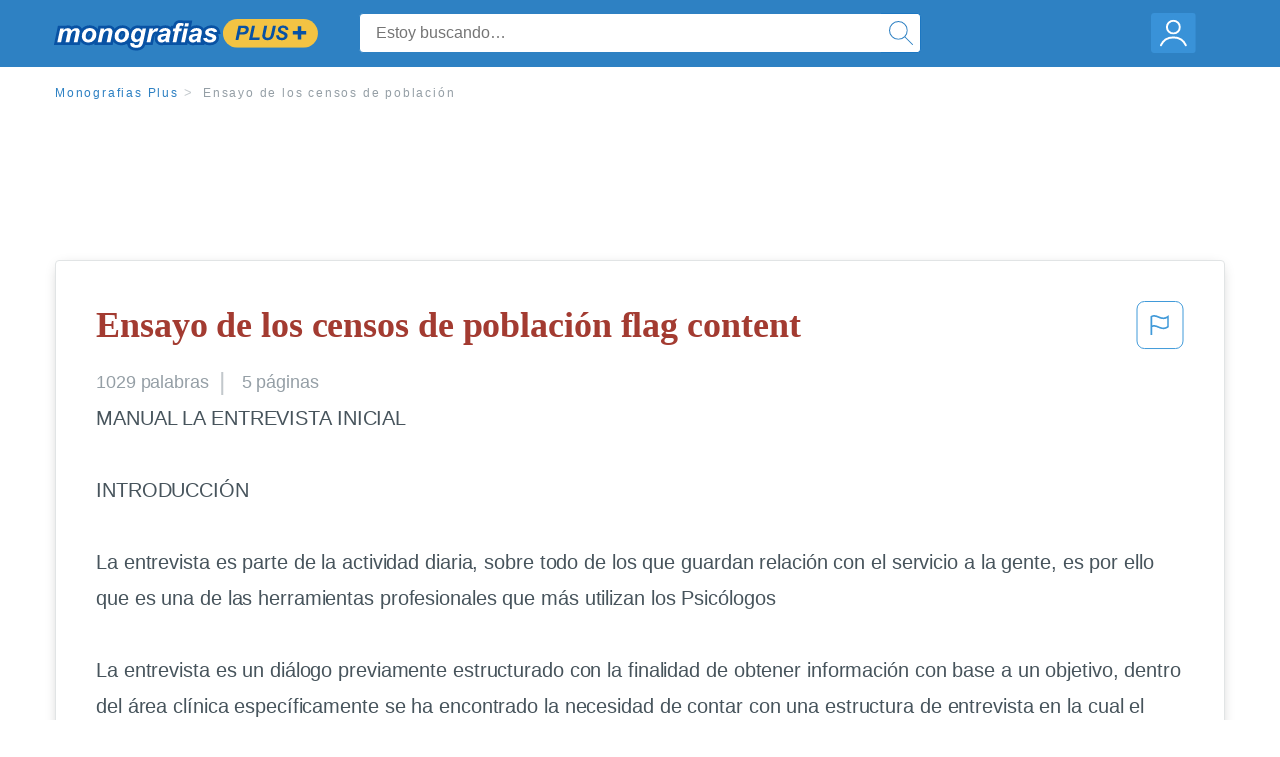

--- FILE ---
content_type: text/html; charset=UTF-8
request_url: https://www.monografias.com/docs/Ensayo-de-los-censos-de-poblaci%C3%B3n-PKCDTJCZBY
body_size: 2398
content:
<!DOCTYPE html>
<html lang="en">
<head>
    <meta charset="utf-8">
    <meta name="viewport" content="width=device-width, initial-scale=1">
    <title></title>
    <style>
        body {
            font-family: "Arial";
        }
    </style>
    <script type="text/javascript">
    window.awsWafCookieDomainList = ['monografias.com','cram.com','studymode.com','buenastareas.com','trabalhosfeitos.com','etudier.com','studentbrands.com','ipl.org','123helpme.com','termpaperwarehouse.com'];
    window.gokuProps = {
"key":"AQIDAHjcYu/GjX+QlghicBgQ/7bFaQZ+m5FKCMDnO+vTbNg96AHqDSf7dyseAvxXfff+th73AAAAfjB8BgkqhkiG9w0BBwagbzBtAgEAMGgGCSqGSIb3DQEHATAeBglghkgBZQMEAS4wEQQMBbAhfC6rywEJSQLoAgEQgDvkSovwKw8drqzo35BraWInANBuiYC/Ydi42ZvWJEuM09r4GJbJcSPceJYTDcFO+WT1lARbyvQfSSoHfg==",
          "iv":"EkQVVgFoMgAAAotO",
          "context":"UnIUvZrxRxYcdncO5OQ2BGxQx6JiU+69MQt05wJmRICv/Wor6uNOzhWqE8JcE/gX1UxGwWv0rszEsSN3wWKAQOipUYtt523UGSW7Lr7HRbKvGNnMNGIWsArrKJKjajSJKlgtzLRTUgbZu1l+/LmpchYvR/aYxMLs3UNLau2nt+0dO+2hcFkNIriA80sTzbEl4kF8GEh95LWwUexF+3adRTBUEFPmEcwV7051wO9IeC67OW6Af9KhO/j/nWl+ZvxwJ5X2l/29S4/E2zSaLfaUC0h/IiuAQxAYPTselUawhR2j2uqNPRTdfvh/nl/C2QF/eGhihfABuYK1h9mhkQcHFOfw6ejjMHzdZEKa5APol3oF4/WVv/FjygNShOzZF2vFQRpUG+K2eB9tSNvCl/46LeL+lOGRBNu9U5DC8kVAIucA8DZjtexK3bJVbLJPCR/d2ElyVG/gC1kJ732OoM92ChFeNRpGZz0pTeMQ636jeZpATpeVbnfdsdZ7doWFCeaCz+GCeepkyxfAnSYeSf9Z3mV9dGiieCdUn1IKPlYxuzbuXRCEAMGzw18EtTJhUXECQDsNd6ooI75m0iIv8YxJAG5ttQrwNai3PmoVyHPMDL8fcD6BOgQwXMBbA/4EKd4O4UfFeYXKJJ45b/C69v4GYIdEmdJewO6o3MZuOwiJumo9o26kWGKc6kf8AV7g0PNihM2+sl5CzMQYWpW9L1aorckyHCEFTJHFBlhTQuahAB0vIoDJm0i369YrVnuvA/F4AehOwvrFeyN0N35xYw8FMJu33A=="
};
    </script>
    <script src="https://ab840a5abf4d.9b6e7044.us-east-2.token.awswaf.com/ab840a5abf4d/b0f70ab89207/06324290ec11/challenge.js"></script>
</head>
<body>
    <div id="challenge-container"></div>
    <script type="text/javascript">
        AwsWafIntegration.saveReferrer();
        AwsWafIntegration.checkForceRefresh().then((forceRefresh) => {
            if (forceRefresh) {
                AwsWafIntegration.forceRefreshToken().then(() => {
                    window.location.reload(true);
                });
            } else {
                AwsWafIntegration.getToken().then(() => {
                    window.location.reload(true);
                });
            }
        });
    </script>
    <noscript>
        <h1>JavaScript is disabled</h1>
        In order to continue, we need to verify that you're not a robot.
        This requires JavaScript. Enable JavaScript and then reload the page.
    </noscript>
</body>
</html>